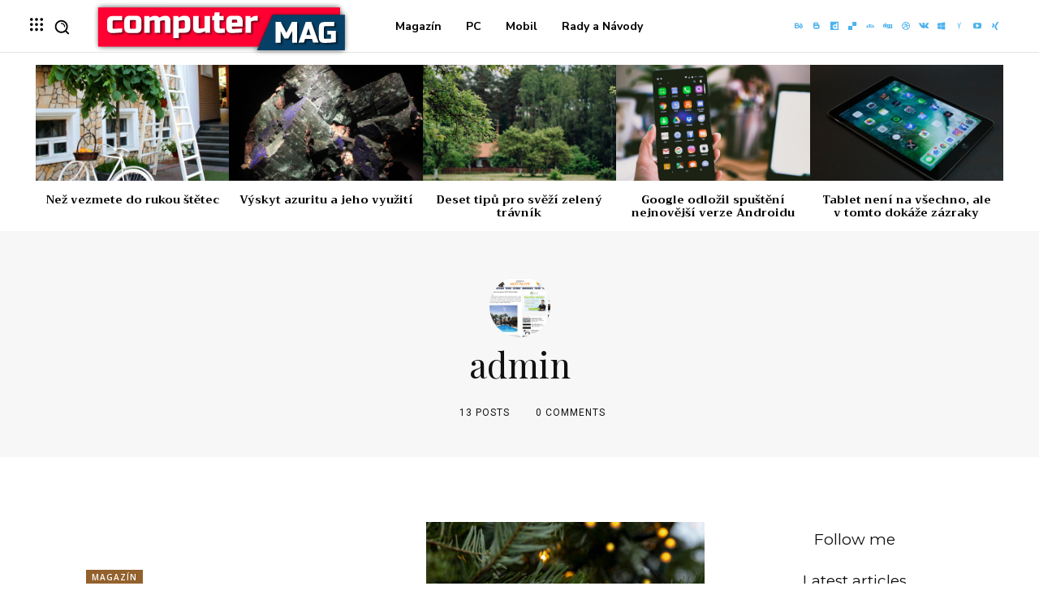

--- FILE ---
content_type: image/svg+xml
request_url: https://compmag.cz/wp-content/uploads/2022/04/computer-mag.svg
body_size: 38448
content:
<svg xmlns="http://www.w3.org/2000/svg" xmlns:xlink="http://www.w3.org/1999/xlink" viewBox="0 0 1500 358.08"><defs><style>.cls-1{fill:none;}.cls-2{isolation:isolate;}.cls-3{clip-path:url(#clip-path);}.cls-4{clip-path:url(#clip-path-2);}.cls-5{fill:#fe0032;}.cls-6{clip-path:url(#clip-path-3);}.cls-7{clip-path:url(#clip-path-4);}.cls-8{clip-path:url(#clip-path-5);}.cls-9{mix-blend-mode:multiply;}.cls-10{fill:#074066;fill-rule:evenodd;}.cls-11{clip-path:url(#clip-path-6);}.cls-12{fill:#fff;}.cls-13{clip-path:url(#clip-path-8);}.cls-14{clip-path:url(#clip-path-9);}</style><clipPath id="clip-path" transform="translate(0 0)"><rect class="cls-1" width="1500" height="358.08"></rect></clipPath><clipPath id="clip-path-2" transform="translate(0 0)"><rect class="cls-1" width="1500" height="358.08"></rect></clipPath><clipPath id="clip-path-3" transform="translate(0 0)"><rect class="cls-1" x="58.41" y="59.68" width="1355.28" height="218.3"></rect></clipPath><clipPath id="clip-path-4" transform="translate(0 0)"><rect class="cls-1" x="918.35" y="70.49" width="551.7" height="257.63"></rect></clipPath><clipPath id="clip-path-5" transform="translate(0 0)"><rect class="cls-1" x="918.35" y="70.49" width="496.08" height="207.92"></rect></clipPath><clipPath id="clip-path-6" transform="translate(0 0)"><rect class="cls-1" x="100.8" y="77.35" width="878.43" height="178.57"></rect></clipPath><clipPath id="clip-path-8" transform="translate(0 0)"><rect class="cls-1" x="1048.03" y="134.7" width="365.95" height="145.06"></rect></clipPath><clipPath id="clip-path-9" transform="translate(0 0)"><rect class="cls-1" x="1048.03" y="134.7" width="365.95" height="145.06"></rect></clipPath></defs><g class="cls-2"><g id="Vrstva_1" data-name="Vrstva 1"><g class="cls-3"><g class="cls-4"><image width="1000" height="238" transform="scale(1.5 1.5)" xlink:href="[data-uri]"></image></g></g><rect class="cls-5" x="58.41" y="59.68" width="1355.28" height="218.3"></rect><g class="cls-6"><g class="cls-7"><g class="cls-8"><image class="cls-9" width="330" height="138" transform="translate(918.35 70.49) scale(1.5 1.51)" xlink:href="[data-uri]"></image></g></g></g><polygon class="cls-10" points="1035.98 100.22 1440.32 100.22 1440.32 298.4 948.08 298.4 1035.98 100.22"></polygon><g class="cls-11"><g class="cls-11"><image class="cls-9" width="585" height="119" transform="translate(100.8 77.35) scale(1.5 1.5)" xlink:href="[data-uri]"></image></g></g><path class="cls-12" d="M937.37,133a55.71,55.71,0,0,0-22.83,5.27v62.35H883.81V107.55H911L912.78,119q15.11-13.17,31.62-13.17h7.9V133Zm-72.88,65.86A601.69,601.69,0,0,1,803,202.38q-11.94,0-19.14-7.2T776.68,176V133.89q0-13.17,7.46-20.63t20.64-7.47H839.9q13.17,0,20.64,7.47T868,133.89v32.49H807.41v7a6,6,0,0,0,6.15,6.14q17.38,0,50.93-2.63Zm-50.06-71.13q-7,0-7,7v9.66h29.86v-9.66q0-7-7-7ZM767.9,200.63a325.59,325.59,0,0,1-33.37,1.75q-11.94,0-19.15-7.2T708.18,176V131.26H697.65V107.55h10.53l3.52-21.08h27.22v21.08h22v23.71h-22v40.39a6,6,0,0,0,6.14,6.15H767.9ZM633.55,176.92a74.62,74.62,0,0,0,21.07-3.51V107.55h30.73v93.08H658.13l-1.75-8.78a63.07,63.07,0,0,1-17,8,53.75,53.75,0,0,1-14.67,2.54h-7.9q-11.94,0-19.14-7.2T590.52,176V107.55h30.73v63.22a6,6,0,0,0,6.15,6.15ZM510.61,200.63v29.85H479.88V107.55H507.1l1.75,8.78a63.07,63.07,0,0,1,16.95-8,53.82,53.82,0,0,1,14.67-2.55h7.9q11.94,0,19.14,7.2t7.2,19.14v40.4q0,13.17-7.46,20.63t-20.64,7.47Zm21.07-69.37a74.67,74.67,0,0,0-21.07,3.51v42.15H537q7,0,7-7V137.4a6,6,0,0,0-6.15-6.14ZM379.77,105.79q14.22,0,22,10.54a58.45,58.45,0,0,1,17.48-8A64.8,64.8,0,0,1,436,105.79h1.76q11.94,0,19.14,7.2t7.2,19.14v68.5H433.34V137.4a6,6,0,0,0-6.15-6.14h-.88q-7.9,0-20.2,3.51v65.86H375.38V137.4a6,6,0,0,0-6.15-6.14h-.87q-7.91,0-20.2,3.51v65.86H317.43V107.55h27.22l1.75,8.78a62.93,62.93,0,0,1,17-8A53.82,53.82,0,0,1,378,105.79ZM270.88,136.53q0-7-7-7H242.79q-7,0-7,7v35.12q0,7,7,7h21.07q7,0,7-7Zm30.74,37.75q0,13.18-7.46,20.64t-20.64,7.46H233.13q-13.17,0-20.64-7.46T205,174.28V133.89q0-13.17,7.46-20.63t20.64-7.47h40.39q13.17,0,20.64,7.47t7.46,20.63ZM192.73,198.87a552.79,552.79,0,0,1-57.95,3.51q-11.94,0-19.14-7.2T108.44,176V135.65q0-13.17,7.46-20.64t20.63-7.46h56.2v23.71H146.19q-7,0-7,7v34.25a6,6,0,0,0,6.15,6.14q15.8,0,47.41-2.63Z" transform="translate(0 0)"></path><g class="cls-13"><g class="cls-14"><image class="cls-9" width="243" height="96" transform="translate(1048.03 134.7) scale(1.51 1.51)" xlink:href="[data-uri]"></image></g></g><path class="cls-12" d="M1390.29,253.45a590,590,0,0,1-66.34,4.12q-15.1,0-22.21-7.58t-7.1-23.73V173.53q0-17.29,7.33-25.12t23.53-7.83H1381v23.07h-49.37q-9.26,0-9.26,9.88v52.73a8.42,8.42,0,0,0,2.09,6,7.3,7.3,0,0,0,5.63,2.23q17.73,0,32.39-.82v-23.9h-20V190h47.82ZM1224.45,213.9h24.68l-12.34-38.72Zm-13.89,42h-30.08l40.88-115.34h30.86l40.88,115.34H1263l-7-20.6H1217.5ZM1145,191.66l-21.6,41.19h-21.6l-21.6-41.19v64.26h-27.77V140.58h29.32l30.85,61,30.86-61h29.31V255.92H1145Z" transform="translate(0 0)"></path></g></g></svg>